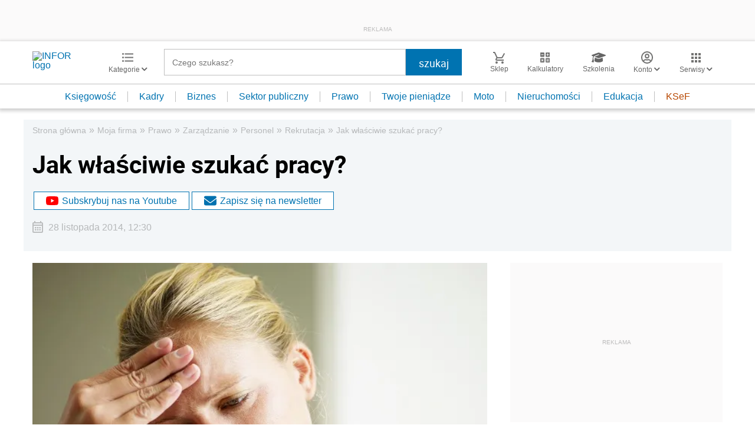

--- FILE ---
content_type: text/html; charset=utf-8
request_url: https://www.google.com/recaptcha/api2/aframe
body_size: 182
content:
<!DOCTYPE HTML><html><head><meta http-equiv="content-type" content="text/html; charset=UTF-8"></head><body><script nonce="ZKQefiftE9Ptx00WuXMl2Q">/** Anti-fraud and anti-abuse applications only. See google.com/recaptcha */ try{var clients={'sodar':'https://pagead2.googlesyndication.com/pagead/sodar?'};window.addEventListener("message",function(a){try{if(a.source===window.parent){var b=JSON.parse(a.data);var c=clients[b['id']];if(c){var d=document.createElement('img');d.src=c+b['params']+'&rc='+(localStorage.getItem("rc::a")?sessionStorage.getItem("rc::b"):"");window.document.body.appendChild(d);sessionStorage.setItem("rc::e",parseInt(sessionStorage.getItem("rc::e")||0)+1);localStorage.setItem("rc::h",'1768595452560');}}}catch(b){}});window.parent.postMessage("_grecaptcha_ready", "*");}catch(b){}</script></body></html>

--- FILE ---
content_type: text/plain; charset=UTF-8
request_url: https://at.teads.tv/fpc?analytics_tag_id=PUB_5576&tfpvi=&gdpr_status=22&gdpr_reason=220&gdpr_consent=&ccpa_consent=&shared_ids=&sv=d656f4a&
body_size: 56
content:
NzBkNDY0YWYtYzY2Yi00MDY1LTk3M2ItZTYwNTE3NzQ1NGZiIzktNw==